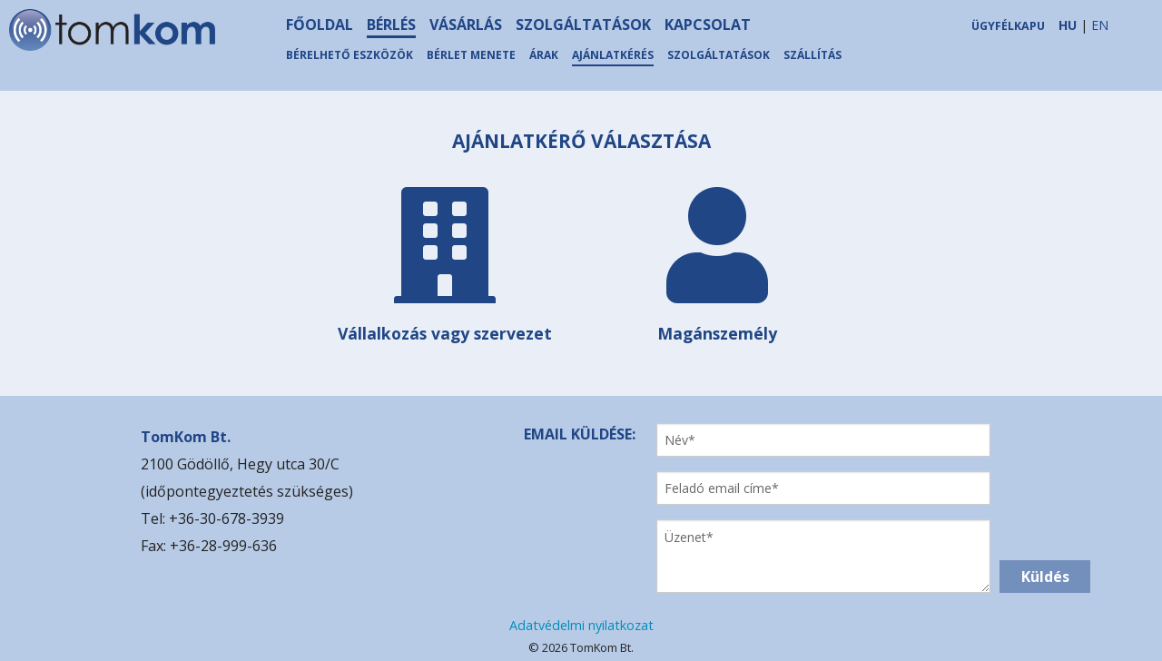

--- FILE ---
content_type: text/html
request_url: https://radioberlet.hu/berles/ajanlatkeres
body_size: 720
content:
<!doctype html>
<html lang="en">
<head>
  <!-- Google tag (gtag.js) -->
  <script async src="https://www.googletagmanager.com/gtag/js?id=G-CP5NB1BGBB"></script>
  <script>
    window.dataLayer = window.dataLayer || [];
    function gtag(){dataLayer.push(arguments);}
    gtag('js', new Date());

    gtag('config', 'G-CP5NB1BGBB');
  </script>
  <!-- End Google tag -->

  <meta charset="utf-8">
  <title>TomKom</title>
  <base href="/">

  <meta name="viewport" content="width=device-width, initial-scale=1">
  <meta name="google-site-verification" content="z_c6-hgWjs8hQwKT89I_HAZdeBHJB6TXMCVpGlF3zgk" />
  <link rel="icon" type="image/x-icon" href="favicon.ico">
  <link href="https://fonts.googleapis.com/css?family=Open+Sans:400,700" rel="stylesheet" type="text/css"/>
  <script src="assets/js/jquery.js"></script>
  <script src="assets/js/jquery-ui/jquery-ui.min.js"></script>
  <script src="assets/js/jquery-ui/datepicker-hu.js"></script>
  <script src="assets/js/jquery-ui/datepicker-en.js"></script>
  <script src="assets/js/slick.js"></script>
<link rel="stylesheet" href="styles.e506eef5de1482dd2459.css"></head>
<body>
  <app-root></app-root>
  <script src="assets/js/foundation.min.js"></script>
  <script src="assets/js/foundation/foundation.equalizer.js"></script>
  <script>
    Foundation.global.namespace = '';
  </script>
<script src="runtime-es2015.c5fa8325f89fc516600b.js" type="module"></script><script src="runtime-es5.c5fa8325f89fc516600b.js" nomodule defer></script><script src="polyfills-es5.5114b880f270070c353f.js" nomodule defer></script><script src="polyfills-es2015.59cb4e3c2a8f96930558.js" type="module"></script><script src="main-es2015.2b382027f5dd91510edb.js" type="module"></script><script src="main-es5.2b382027f5dd91510edb.js" nomodule defer></script></body>
</html>


--- FILE ---
content_type: application/javascript
request_url: https://radioberlet.hu/polyfills-es2015.59cb4e3c2a8f96930558.js
body_size: 18930
content:
(window.webpackJsonp=window.webpackJsonp||[]).push([[2],{"+lvF":function(e,t,n){e.exports=n("VTer")("native-function-to-string",Function.toString)},"+rLv":function(e,t,n){var o=n("dyZX").document;e.exports=o&&o.documentElement},"0/R4":function(e,t){e.exports=function(e){return"object"==typeof e?null!==e:"function"==typeof e}},"0YWM":function(e,t,n){var o=n("EemH"),r=n("OP3Y"),i=n("aagx"),s=n("XKFU"),a=n("0/R4"),c=n("y3w9");s(s.S,"Reflect",{get:function e(t,n){var s,l,u=arguments.length<3?t:arguments[2];return c(t)===u?t[n]:(s=o.f(t,n))?i(s,"value")?s.value:void 0!==s.get?s.get.call(u):void 0:a(l=r(t))?e(l,n,u):void 0}})},2:function(e,t,n){e.exports=n("hN/g")},"2OiF":function(e,t){e.exports=function(e){if("function"!=typeof e)throw TypeError(e+" is not a function!");return e}},"3xty":function(e,t,n){var o=n("XKFU"),r=n("2OiF"),i=n("y3w9"),s=(n("dyZX").Reflect||{}).apply,a=Function.apply;o(o.S+o.F*!n("eeVq")((function(){s((function(){}))})),"Reflect",{apply:function(e,t,n){var o=r(e),c=i(n);return s?s(o,t,c):a.call(o,t,c)}})},"4R4u":function(e,t){e.exports="constructor,hasOwnProperty,isPrototypeOf,propertyIsEnumerable,toLocaleString,toString,valueOf".split(",")},"694e":function(e,t,n){var o=n("EemH"),r=n("XKFU"),i=n("y3w9");r(r.S,"Reflect",{getOwnPropertyDescriptor:function(e,t){return o.f(i(e),t)}})},"8MEG":function(e,t,n){"use strict";var o=n("2OiF"),r=n("0/R4"),i=n("MfQN"),s=[].slice,a={},c=function(e,t,n){if(!(t in a)){for(var o=[],r=0;r<t;r++)o[r]="a["+r+"]";a[t]=Function("F,a","return new F("+o.join(",")+")")}return a[t](e,n)};e.exports=Function.bind||function(e){var t=o(this),n=s.call(arguments,1),a=function(){var o=n.concat(s.call(arguments));return this instanceof a?c(t,o.length,o):i(t,o,e)};return r(t.prototype)&&(a.prototype=t.prototype),a}},"9rMk":function(e,t,n){var o=n("XKFU");o(o.S,"Reflect",{has:function(e,t){return t in e}})},DVgA:function(e,t,n){var o=n("zhAb"),r=n("4R4u");e.exports=Object.keys||function(e){return o(e,r)}},EemH:function(e,t,n){var o=n("UqcF"),r=n("RjD/"),i=n("aCFj"),s=n("apmT"),a=n("aagx"),c=n("xpql"),l=Object.getOwnPropertyDescriptor;t.f=n("nh4g")?l:function(e,t){if(e=i(e),t=s(t,!0),c)try{return l(e,t)}catch(n){}if(a(e,t))return r(!o.f.call(e,t),e[t])}},FJW5:function(e,t,n){var o=n("hswa"),r=n("y3w9"),i=n("DVgA");e.exports=n("nh4g")?Object.defineProperties:function(e,t){r(e);for(var n,s=i(t),a=s.length,c=0;a>c;)o.f(e,n=s[c++],t[n]);return e}},I5cv:function(e,t,n){var o=n("XKFU"),r=n("Kuth"),i=n("2OiF"),s=n("y3w9"),a=n("0/R4"),c=n("eeVq"),l=n("8MEG"),u=(n("dyZX").Reflect||{}).construct,f=c((function(){function e(){}return!(u((function(){}),[],e)instanceof e)})),p=!c((function(){u((function(){}))}));o(o.S+o.F*(f||p),"Reflect",{construct:function(e,t){i(e),s(t);var n=arguments.length<3?e:i(arguments[2]);if(p&&!f)return u(e,t,n);if(e==n){switch(t.length){case 0:return new e;case 1:return new e(t[0]);case 2:return new e(t[0],t[1]);case 3:return new e(t[0],t[1],t[2]);case 4:return new e(t[0],t[1],t[2],t[3])}var o=[null];return o.push.apply(o,t),new(l.apply(e,o))}var c=n.prototype,h=r(a(c)?c:Object.prototype),d=Function.apply.call(e,h,t);return a(d)?d:h}})},IlFx:function(e,t,n){var o=n("XKFU"),r=n("y3w9"),i=Object.isExtensible;o(o.S,"Reflect",{isExtensible:function(e){return r(e),!i||i(e)}})},Iw71:function(e,t,n){var o=n("0/R4"),r=n("dyZX").document,i=o(r)&&o(r.createElement);e.exports=function(e){return i?r.createElement(e):{}}},JiEa:function(e,t){t.f=Object.getOwnPropertySymbols},K0xU:function(e,t,n){var o=n("VTer")("wks"),r=n("ylqs"),i=n("dyZX").Symbol,s="function"==typeof i;(e.exports=function(e){return o[e]||(o[e]=s&&i[e]||(s?i:r)("Symbol."+e))}).store=o},KroJ:function(e,t,n){var o=n("dyZX"),r=n("Mukb"),i=n("aagx"),s=n("ylqs")("src"),a=n("+lvF"),c=(""+a).split("toString");n("g3g5").inspectSource=function(e){return a.call(e)},(e.exports=function(e,t,n,a){var l="function"==typeof n;l&&(i(n,"name")||r(n,"name",t)),e[t]!==n&&(l&&(i(n,s)||r(n,s,e[t]?""+e[t]:c.join(String(t)))),e===o?e[t]=n:a?e[t]?e[t]=n:r(e,t,n):(delete e[t],r(e,t,n)))})(Function.prototype,"toString",(function(){return"function"==typeof this&&this[s]||a.call(this)}))},Kuth:function(e,t,n){var o=n("y3w9"),r=n("FJW5"),i=n("4R4u"),s=n("YTvA")("IE_PROTO"),a=function(){},c=function(){var e,t=n("Iw71")("iframe"),o=i.length;for(t.style.display="none",n("+rLv").appendChild(t),t.src="javascript:",(e=t.contentWindow.document).open(),e.write("<script>document.F=Object<\/script>"),e.close(),c=e.F;o--;)delete c.prototype[i[o]];return c()};e.exports=Object.create||function(e,t){var n;return null!==e?(a.prototype=o(e),n=new a,a.prototype=null,n[s]=e):n=c(),void 0===t?n:r(n,t)}},LQAc:function(e,t){e.exports=!1},LTTk:function(e,t,n){var o=n("XKFU"),r=n("OP3Y"),i=n("y3w9");o(o.S,"Reflect",{getPrototypeOf:function(e){return r(i(e))}})},LZWt:function(e,t){var n={}.toString;e.exports=function(e){return n.call(e).slice(8,-1)}},MfQN:function(e,t){e.exports=function(e,t,n){var o=void 0===n;switch(t.length){case 0:return o?e():e.call(n);case 1:return o?e(t[0]):e.call(n,t[0]);case 2:return o?e(t[0],t[1]):e.call(n,t[0],t[1]);case 3:return o?e(t[0],t[1],t[2]):e.call(n,t[0],t[1],t[2]);case 4:return o?e(t[0],t[1],t[2],t[3]):e.call(n,t[0],t[1],t[2],t[3])}return e.apply(n,t)}},Mukb:function(e,t,n){var o=n("hswa"),r=n("RjD/");e.exports=n("nh4g")?function(e,t,n){return o.f(e,t,r(1,n))}:function(e,t,n){return e[t]=n,e}},OP3Y:function(e,t,n){var o=n("aagx"),r=n("S/j/"),i=n("YTvA")("IE_PROTO"),s=Object.prototype;e.exports=Object.getPrototypeOf||function(e){return e=r(e),o(e,i)?e[i]:"function"==typeof e.constructor&&e instanceof e.constructor?e.constructor.prototype:e instanceof Object?s:null}},QaDb:function(e,t,n){"use strict";var o=n("Kuth"),r=n("RjD/"),i=n("fyDq"),s={};n("Mukb")(s,n("K0xU")("iterator"),(function(){return this})),e.exports=function(e,t,n){e.prototype=o(s,{next:r(1,n)}),i(e,t+" Iterator")}},RYi7:function(e,t){var n=Math.ceil,o=Math.floor;e.exports=function(e){return isNaN(e=+e)?0:(e>0?o:n)(e)}},"RjD/":function(e,t){e.exports=function(e,t){return{enumerable:!(1&e),configurable:!(2&e),writable:!(4&e),value:t}}},"S/j/":function(e,t,n){var o=n("vhPU");e.exports=function(e){return Object(o(e))}},UqcF:function(e,t){t.f={}.propertyIsEnumerable},VTer:function(e,t,n){var o=n("g3g5"),r=n("dyZX"),i=r["__core-js_shared__"]||(r["__core-js_shared__"]={});(e.exports=function(e,t){return i[e]||(i[e]=void 0!==t?t:{})})("versions",[]).push({version:o.version,mode:n("LQAc")?"pure":"global",copyright:"\xa9 2019 Denis Pushkarev (zloirock.ru)"})},VbrY:function(e,t,n){n("3xty"),n("I5cv"),n("iMoV"),n("uhZd"),n("f/aN"),n("0YWM"),n("694e"),n("LTTk"),n("9rMk"),n("IlFx"),n("xpiv"),n("oZ/O"),n("klPD"),n("knU9"),e.exports=n("g3g5").Reflect},XKFU:function(e,t,n){var o=n("dyZX"),r=n("g3g5"),i=n("Mukb"),s=n("KroJ"),a=n("m0Pp"),c=function(e,t,n){var l,u,f,p,h=e&c.F,d=e&c.G,g=e&c.P,y=e&c.B,_=d?o:e&c.S?o[t]||(o[t]={}):(o[t]||{}).prototype,v=d?r:r[t]||(r[t]={}),m=v.prototype||(v.prototype={});for(l in d&&(n=t),n)f=((u=!h&&_&&void 0!==_[l])?_:n)[l],p=y&&u?a(f,o):g&&"function"==typeof f?a(Function.call,f):f,_&&s(_,l,f,e&c.U),v[l]!=f&&i(v,l,p),g&&m[l]!=f&&(m[l]=f)};o.core=r,c.F=1,c.G=2,c.S=4,c.P=8,c.B=16,c.W=32,c.U=64,c.R=128,e.exports=c},YTvA:function(e,t,n){var o=n("VTer")("keys"),r=n("ylqs");e.exports=function(e){return o[e]||(o[e]=r(e))}},Ymqv:function(e,t,n){var o=n("LZWt");e.exports=Object("z").propertyIsEnumerable(0)?Object:function(e){return"String"==o(e)?e.split(""):Object(e)}},aCFj:function(e,t,n){var o=n("Ymqv"),r=n("vhPU");e.exports=function(e){return o(r(e))}},aagx:function(e,t){var n={}.hasOwnProperty;e.exports=function(e,t){return n.call(e,t)}},apmT:function(e,t,n){var o=n("0/R4");e.exports=function(e,t){if(!o(e))return e;var n,r;if(t&&"function"==typeof(n=e.toString)&&!o(r=n.call(e)))return r;if("function"==typeof(n=e.valueOf)&&!o(r=n.call(e)))return r;if(!t&&"function"==typeof(n=e.toString)&&!o(r=n.call(e)))return r;throw TypeError("Can't convert object to primitive value")}},"d/Gc":function(e,t,n){var o=n("RYi7"),r=Math.max,i=Math.min;e.exports=function(e,t){return(e=o(e))<0?r(e+t,0):i(e,t)}},dyZX:function(e,t){var n=e.exports="undefined"!=typeof window&&window.Math==Math?window:"undefined"!=typeof self&&self.Math==Math?self:Function("return this")();"number"==typeof __g&&(__g=n)},eeVq:function(e,t){e.exports=function(e){try{return!!e()}catch(t){return!0}}},"f/aN":function(e,t,n){"use strict";var o=n("XKFU"),r=n("y3w9"),i=function(e){this._t=r(e),this._i=0;var t,n=this._k=[];for(t in e)n.push(t)};n("QaDb")(i,"Object",(function(){var e,t=this._k;do{if(this._i>=t.length)return{value:void 0,done:!0}}while(!((e=t[this._i++])in this._t));return{value:e,done:!1}})),o(o.S,"Reflect",{enumerate:function(e){return new i(e)}})},fyDq:function(e,t,n){var o=n("hswa").f,r=n("aagx"),i=n("K0xU")("toStringTag");e.exports=function(e,t,n){e&&!r(e=n?e:e.prototype,i)&&o(e,i,{configurable:!0,value:t})}},g3g5:function(e,t){var n=e.exports={version:"2.6.11"};"number"==typeof __e&&(__e=n)},"hN/g":function(e,t,n){"use strict";n.r(t),n("VbrY"),n("pDpN")},hswa:function(e,t,n){var o=n("y3w9"),r=n("xpql"),i=n("apmT"),s=Object.defineProperty;t.f=n("nh4g")?Object.defineProperty:function(e,t,n){if(o(e),t=i(t,!0),o(n),r)try{return s(e,t,n)}catch(a){}if("get"in n||"set"in n)throw TypeError("Accessors not supported!");return"value"in n&&(e[t]=n.value),e}},i5dc:function(e,t,n){var o=n("0/R4"),r=n("y3w9"),i=function(e,t){if(r(e),!o(t)&&null!==t)throw TypeError(t+": can't set as prototype!")};e.exports={set:Object.setPrototypeOf||("__proto__"in{}?function(e,t,o){try{(o=n("m0Pp")(Function.call,n("EemH").f(Object.prototype,"__proto__").set,2))(e,[]),t=!(e instanceof Array)}catch(r){t=!0}return function(e,n){return i(e,n),t?e.__proto__=n:o(e,n),e}}({},!1):void 0),check:i}},iMoV:function(e,t,n){var o=n("hswa"),r=n("XKFU"),i=n("y3w9"),s=n("apmT");r(r.S+r.F*n("eeVq")((function(){Reflect.defineProperty(o.f({},1,{value:1}),1,{value:2})})),"Reflect",{defineProperty:function(e,t,n){i(e),t=s(t,!0),i(n);try{return o.f(e,t,n),!0}catch(r){return!1}}})},kJMx:function(e,t,n){var o=n("zhAb"),r=n("4R4u").concat("length","prototype");t.f=Object.getOwnPropertyNames||function(e){return o(e,r)}},klPD:function(e,t,n){var o=n("hswa"),r=n("EemH"),i=n("OP3Y"),s=n("aagx"),a=n("XKFU"),c=n("RjD/"),l=n("y3w9"),u=n("0/R4");a(a.S,"Reflect",{set:function e(t,n,a){var f,p,h=arguments.length<4?t:arguments[3],d=r.f(l(t),n);if(!d){if(u(p=i(t)))return e(p,n,a,h);d=c(0)}if(s(d,"value")){if(!1===d.writable||!u(h))return!1;if(f=r.f(h,n)){if(f.get||f.set||!1===f.writable)return!1;f.value=a,o.f(h,n,f)}else o.f(h,n,c(0,a));return!0}return void 0!==d.set&&(d.set.call(h,a),!0)}})},knU9:function(e,t,n){var o=n("XKFU"),r=n("i5dc");r&&o(o.S,"Reflect",{setPrototypeOf:function(e,t){r.check(e,t);try{return r.set(e,t),!0}catch(n){return!1}}})},m0Pp:function(e,t,n){var o=n("2OiF");e.exports=function(e,t,n){if(o(e),void 0===t)return e;switch(n){case 1:return function(n){return e.call(t,n)};case 2:return function(n,o){return e.call(t,n,o)};case 3:return function(n,o,r){return e.call(t,n,o,r)}}return function(){return e.apply(t,arguments)}}},mQtv:function(e,t,n){var o=n("kJMx"),r=n("JiEa"),i=n("y3w9"),s=n("dyZX").Reflect;e.exports=s&&s.ownKeys||function(e){var t=o.f(i(e)),n=r.f;return n?t.concat(n(e)):t}},ne8i:function(e,t,n){var o=n("RYi7"),r=Math.min;e.exports=function(e){return e>0?r(o(e),9007199254740991):0}},nh4g:function(e,t,n){e.exports=!n("eeVq")((function(){return 7!=Object.defineProperty({},"a",{get:function(){return 7}}).a}))},"oZ/O":function(e,t,n){var o=n("XKFU"),r=n("y3w9"),i=Object.preventExtensions;o(o.S,"Reflect",{preventExtensions:function(e){r(e);try{return i&&i(e),!0}catch(t){return!1}}})},pDpN:function(e,t){!function(e){const t=e.performance;function n(e){t&&t.mark&&t.mark(e)}function o(e,n){t&&t.measure&&t.measure(e,n)}n("Zone");const r=!0===e.__zone_symbol__forceDuplicateZoneCheck;if(e.Zone){if(r||"function"!=typeof e.Zone.__symbol__)throw new Error("Zone already loaded.");return e.Zone}class i{constructor(e,t){this._parent=e,this._name=t?t.name||"unnamed":"<root>",this._properties=t&&t.properties||{},this._zoneDelegate=new a(this,this._parent&&this._parent._zoneDelegate,t)}static assertZonePatched(){if(e.Promise!==P.ZoneAwarePromise)throw new Error("Zone.js has detected that ZoneAwarePromise `(window|global).Promise` has been overwritten.\nMost likely cause is that a Promise polyfill has been loaded after Zone.js (Polyfilling Promise api is not necessary when zone.js is loaded. If you must load one, do so before loading zone.js.)")}static get root(){let e=i.current;for(;e.parent;)e=e.parent;return e}static get current(){return D.zone}static get currentTask(){return j}static __load_patch(t,s){if(P.hasOwnProperty(t)){if(r)throw Error("Already loaded patch: "+t)}else if(!e["__Zone_disable_"+t]){const r="Zone:"+t;n(r),P[t]=s(e,i,Z),o(r,r)}}get parent(){return this._parent}get name(){return this._name}get(e){const t=this.getZoneWith(e);if(t)return t._properties[e]}getZoneWith(e){let t=this;for(;t;){if(t._properties.hasOwnProperty(e))return t;t=t._parent}return null}fork(e){if(!e)throw new Error("ZoneSpec required!");return this._zoneDelegate.fork(this,e)}wrap(e,t){if("function"!=typeof e)throw new Error("Expecting function got: "+e);const n=this._zoneDelegate.intercept(this,e,t),o=this;return function(){return o.runGuarded(n,this,arguments,t)}}run(e,t,n,o){D={parent:D,zone:this};try{return this._zoneDelegate.invoke(this,e,t,n,o)}finally{D=D.parent}}runGuarded(e,t=null,n,o){D={parent:D,zone:this};try{try{return this._zoneDelegate.invoke(this,e,t,n,o)}catch(r){if(this._zoneDelegate.handleError(this,r))throw r}}finally{D=D.parent}}runTask(e,t,n){if(e.zone!=this)throw new Error("A task can only be run in the zone of creation! (Creation: "+(e.zone||_).name+"; Execution: "+this.name+")");if(e.state===v&&(e.type===S||e.type===O))return;const o=e.state!=b;o&&e._transitionTo(b,k),e.runCount++;const r=j;j=e,D={parent:D,zone:this};try{e.type==O&&e.data&&!e.data.isPeriodic&&(e.cancelFn=void 0);try{return this._zoneDelegate.invokeTask(this,e,t,n)}catch(i){if(this._zoneDelegate.handleError(this,i))throw i}}finally{e.state!==v&&e.state!==w&&(e.type==S||e.data&&e.data.isPeriodic?o&&e._transitionTo(k,b):(e.runCount=0,this._updateTaskCount(e,-1),o&&e._transitionTo(v,b,v))),D=D.parent,j=r}}scheduleTask(e){if(e.zone&&e.zone!==this){let t=this;for(;t;){if(t===e.zone)throw Error(`can not reschedule task to ${this.name} which is descendants of the original zone ${e.zone.name}`);t=t.parent}}e._transitionTo(m,v);const t=[];e._zoneDelegates=t,e._zone=this;try{e=this._zoneDelegate.scheduleTask(this,e)}catch(n){throw e._transitionTo(w,m,v),this._zoneDelegate.handleError(this,n),n}return e._zoneDelegates===t&&this._updateTaskCount(e,1),e.state==m&&e._transitionTo(k,m),e}scheduleMicroTask(e,t,n,o){return this.scheduleTask(new c(E,e,t,n,o,void 0))}scheduleMacroTask(e,t,n,o,r){return this.scheduleTask(new c(O,e,t,n,o,r))}scheduleEventTask(e,t,n,o,r){return this.scheduleTask(new c(S,e,t,n,o,r))}cancelTask(e){if(e.zone!=this)throw new Error("A task can only be cancelled in the zone of creation! (Creation: "+(e.zone||_).name+"; Execution: "+this.name+")");e._transitionTo(T,k,b);try{this._zoneDelegate.cancelTask(this,e)}catch(t){throw e._transitionTo(w,T),this._zoneDelegate.handleError(this,t),t}return this._updateTaskCount(e,-1),e._transitionTo(v,T),e.runCount=0,e}_updateTaskCount(e,t){const n=e._zoneDelegates;-1==t&&(e._zoneDelegates=null);for(let o=0;o<n.length;o++)n[o]._updateTaskCount(e.type,t)}}i.__symbol__=R;const s={name:"",onHasTask:(e,t,n,o)=>e.hasTask(n,o),onScheduleTask:(e,t,n,o)=>e.scheduleTask(n,o),onInvokeTask:(e,t,n,o,r,i)=>e.invokeTask(n,o,r,i),onCancelTask:(e,t,n,o)=>e.cancelTask(n,o)};class a{constructor(e,t,n){this._taskCounts={microTask:0,macroTask:0,eventTask:0},this.zone=e,this._parentDelegate=t,this._forkZS=n&&(n&&n.onFork?n:t._forkZS),this._forkDlgt=n&&(n.onFork?t:t._forkDlgt),this._forkCurrZone=n&&(n.onFork?this.zone:t.zone),this._interceptZS=n&&(n.onIntercept?n:t._interceptZS),this._interceptDlgt=n&&(n.onIntercept?t:t._interceptDlgt),this._interceptCurrZone=n&&(n.onIntercept?this.zone:t.zone),this._invokeZS=n&&(n.onInvoke?n:t._invokeZS),this._invokeDlgt=n&&(n.onInvoke?t:t._invokeDlgt),this._invokeCurrZone=n&&(n.onInvoke?this.zone:t.zone),this._handleErrorZS=n&&(n.onHandleError?n:t._handleErrorZS),this._handleErrorDlgt=n&&(n.onHandleError?t:t._handleErrorDlgt),this._handleErrorCurrZone=n&&(n.onHandleError?this.zone:t.zone),this._scheduleTaskZS=n&&(n.onScheduleTask?n:t._scheduleTaskZS),this._scheduleTaskDlgt=n&&(n.onScheduleTask?t:t._scheduleTaskDlgt),this._scheduleTaskCurrZone=n&&(n.onScheduleTask?this.zone:t.zone),this._invokeTaskZS=n&&(n.onInvokeTask?n:t._invokeTaskZS),this._invokeTaskDlgt=n&&(n.onInvokeTask?t:t._invokeTaskDlgt),this._invokeTaskCurrZone=n&&(n.onInvokeTask?this.zone:t.zone),this._cancelTaskZS=n&&(n.onCancelTask?n:t._cancelTaskZS),this._cancelTaskDlgt=n&&(n.onCancelTask?t:t._cancelTaskDlgt),this._cancelTaskCurrZone=n&&(n.onCancelTask?this.zone:t.zone),this._hasTaskZS=null,this._hasTaskDlgt=null,this._hasTaskDlgtOwner=null,this._hasTaskCurrZone=null;const o=n&&n.onHasTask;(o||t&&t._hasTaskZS)&&(this._hasTaskZS=o?n:s,this._hasTaskDlgt=t,this._hasTaskDlgtOwner=this,this._hasTaskCurrZone=e,n.onScheduleTask||(this._scheduleTaskZS=s,this._scheduleTaskDlgt=t,this._scheduleTaskCurrZone=this.zone),n.onInvokeTask||(this._invokeTaskZS=s,this._invokeTaskDlgt=t,this._invokeTaskCurrZone=this.zone),n.onCancelTask||(this._cancelTaskZS=s,this._cancelTaskDlgt=t,this._cancelTaskCurrZone=this.zone))}fork(e,t){return this._forkZS?this._forkZS.onFork(this._forkDlgt,this.zone,e,t):new i(e,t)}intercept(e,t,n){return this._interceptZS?this._interceptZS.onIntercept(this._interceptDlgt,this._interceptCurrZone,e,t,n):t}invoke(e,t,n,o,r){return this._invokeZS?this._invokeZS.onInvoke(this._invokeDlgt,this._invokeCurrZone,e,t,n,o,r):t.apply(n,o)}handleError(e,t){return!this._handleErrorZS||this._handleErrorZS.onHandleError(this._handleErrorDlgt,this._handleErrorCurrZone,e,t)}scheduleTask(e,t){let n=t;if(this._scheduleTaskZS)this._hasTaskZS&&n._zoneDelegates.push(this._hasTaskDlgtOwner),n=this._scheduleTaskZS.onScheduleTask(this._scheduleTaskDlgt,this._scheduleTaskCurrZone,e,t),n||(n=t);else if(t.scheduleFn)t.scheduleFn(t);else{if(t.type!=E)throw new Error("Task is missing scheduleFn.");g(t)}return n}invokeTask(e,t,n,o){return this._invokeTaskZS?this._invokeTaskZS.onInvokeTask(this._invokeTaskDlgt,this._invokeTaskCurrZone,e,t,n,o):t.callback.apply(n,o)}cancelTask(e,t){let n;if(this._cancelTaskZS)n=this._cancelTaskZS.onCancelTask(this._cancelTaskDlgt,this._cancelTaskCurrZone,e,t);else{if(!t.cancelFn)throw Error("Task is not cancelable");n=t.cancelFn(t)}return n}hasTask(e,t){try{this._hasTaskZS&&this._hasTaskZS.onHasTask(this._hasTaskDlgt,this._hasTaskCurrZone,e,t)}catch(n){this.handleError(e,n)}}_updateTaskCount(e,t){const n=this._taskCounts,o=n[e],r=n[e]=o+t;if(r<0)throw new Error("More tasks executed then were scheduled.");0!=o&&0!=r||this.hasTask(this.zone,{microTask:n.microTask>0,macroTask:n.macroTask>0,eventTask:n.eventTask>0,change:e})}}class c{constructor(t,n,o,r,i,s){this._zone=null,this.runCount=0,this._zoneDelegates=null,this._state="notScheduled",this.type=t,this.source=n,this.data=r,this.scheduleFn=i,this.cancelFn=s,this.callback=o;const a=this;this.invoke=t===S&&r&&r.useG?c.invokeTask:function(){return c.invokeTask.call(e,a,this,arguments)}}static invokeTask(e,t,n){e||(e=this),x++;try{return e.runCount++,e.zone.runTask(e,t,n)}finally{1==x&&y(),x--}}get zone(){return this._zone}get state(){return this._state}cancelScheduleRequest(){this._transitionTo(v,m)}_transitionTo(e,t,n){if(this._state!==t&&this._state!==n)throw new Error(`${this.type} '${this.source}': can not transition to '${e}', expecting state '${t}'${n?" or '"+n+"'":""}, was '${this._state}'.`);this._state=e,e==v&&(this._zoneDelegates=null)}toString(){return this.data&&void 0!==this.data.handleId?this.data.handleId.toString():Object.prototype.toString.call(this)}toJSON(){return{type:this.type,state:this.state,source:this.source,zone:this.zone.name,runCount:this.runCount}}}const l=R("setTimeout"),u=R("Promise"),f=R("then");let p,h=[],d=!1;function g(t){if(0===x&&0===h.length)if(p||e[u]&&(p=e[u].resolve(0)),p){let e=p[f];e||(e=p.then),e.call(p,y)}else e[l](y,0);t&&h.push(t)}function y(){if(!d){for(d=!0;h.length;){const t=h;h=[];for(let n=0;n<t.length;n++){const o=t[n];try{o.zone.runTask(o,null,null)}catch(e){Z.onUnhandledError(e)}}}Z.microtaskDrainDone(),d=!1}}const _={name:"NO ZONE"},v="notScheduled",m="scheduling",k="scheduled",b="running",T="canceling",w="unknown",E="microTask",O="macroTask",S="eventTask",P={},Z={symbol:R,currentZoneFrame:()=>D,onUnhandledError:z,microtaskDrainDone:z,scheduleMicroTask:g,showUncaughtError:()=>!i[R("ignoreConsoleErrorUncaughtError")],patchEventTarget:()=>[],patchOnProperties:z,patchMethod:()=>z,bindArguments:()=>[],patchThen:()=>z,patchMacroTask:()=>z,setNativePromise:e=>{e&&"function"==typeof e.resolve&&(p=e.resolve(0))},patchEventPrototype:()=>z,isIEOrEdge:()=>!1,getGlobalObjects:()=>{},ObjectDefineProperty:()=>z,ObjectGetOwnPropertyDescriptor:()=>{},ObjectCreate:()=>{},ArraySlice:()=>[],patchClass:()=>z,wrapWithCurrentZone:()=>z,filterProperties:()=>[],attachOriginToPatched:()=>z,_redefineProperty:()=>z,patchCallbacks:()=>z};let D={parent:null,zone:new i(null,null)},j=null,x=0;function z(){}function R(e){return"__zone_symbol__"+e}o("Zone","Zone"),e.Zone=i}("undefined"!=typeof window&&window||"undefined"!=typeof self&&self||global),Zone.__load_patch("ZoneAwarePromise",(e,t,n)=>{const o=Object.getOwnPropertyDescriptor,r=Object.defineProperty,i=n.symbol,s=[],a=i("Promise"),c=i("then");n.onUnhandledError=e=>{if(n.showUncaughtError()){const t=e&&e.rejection;t?console.error("Unhandled Promise rejection:",t instanceof Error?t.message:t,"; Zone:",e.zone.name,"; Task:",e.task&&e.task.source,"; Value:",t,t instanceof Error?t.stack:void 0):console.error(e)}},n.microtaskDrainDone=()=>{for(;s.length;)for(;s.length;){const t=s.shift();try{t.zone.runGuarded(()=>{throw t})}catch(e){u(e)}}};const l=i("unhandledPromiseRejectionHandler");function u(e){n.onUnhandledError(e);try{const n=t[l];n&&"function"==typeof n&&n.call(this,e)}catch(o){}}function f(e){return e&&e.then}function p(e){return e}function h(e){return O.reject(e)}const d=i("state"),g=i("value"),y=i("finally"),_=i("parentPromiseValue"),v=i("parentPromiseState");function m(e,t){return n=>{try{b(e,t,n)}catch(o){b(e,!1,o)}}}const k=i("currentTaskTrace");function b(e,o,i){const a=function(){let e=!1;return function(t){return function(){e||(e=!0,t.apply(null,arguments))}}}();if(e===i)throw new TypeError("Promise resolved with itself");if(null===e[d]){let u=null;try{"object"!=typeof i&&"function"!=typeof i||(u=i&&i.then)}catch(l){return a(()=>{b(e,!1,l)})(),e}if(!1!==o&&i instanceof O&&i.hasOwnProperty(d)&&i.hasOwnProperty(g)&&null!==i[d])w(i),b(e,i[d],i[g]);else if(!1!==o&&"function"==typeof u)try{u.call(i,a(m(e,o)),a(m(e,!1)))}catch(l){a(()=>{b(e,!1,l)})()}else{e[d]=o;const a=e[g];if(e[g]=i,e[y]===y&&!0===o&&(e[d]=e[v],e[g]=e[_]),!1===o&&i instanceof Error){const e=t.currentTask&&t.currentTask.data&&t.currentTask.data.__creationTrace__;e&&r(i,k,{configurable:!0,enumerable:!1,writable:!0,value:e})}for(let t=0;t<a.length;)E(e,a[t++],a[t++],a[t++],a[t++]);if(0==a.length&&0==o){e[d]=0;try{throw new Error("Uncaught (in promise): "+((c=i)&&c.toString===Object.prototype.toString?(c.constructor&&c.constructor.name||"")+": "+JSON.stringify(c):c?c.toString():Object.prototype.toString.call(c))+(i&&i.stack?"\n"+i.stack:""))}catch(l){const o=l;o.rejection=i,o.promise=e,o.zone=t.current,o.task=t.currentTask,s.push(o),n.scheduleMicroTask()}}}}var c;return e}const T=i("rejectionHandledHandler");function w(e){if(0===e[d]){try{const n=t[T];n&&"function"==typeof n&&n.call(this,{rejection:e[g],promise:e})}catch(n){}e[d]=!1;for(let t=0;t<s.length;t++)e===s[t].promise&&s.splice(t,1)}}function E(e,t,n,o,r){w(e);const i=e[d],s=i?"function"==typeof o?o:p:"function"==typeof r?r:h;t.scheduleMicroTask("Promise.then",()=>{try{const o=e[g],r=n&&y===n[y];r&&(n[_]=o,n[v]=i);const a=t.run(s,void 0,r&&s!==h&&s!==p?[]:[o]);b(n,!0,a)}catch(o){b(n,!1,o)}},n)}class O{constructor(e){const t=this;if(!(t instanceof O))throw new Error("Must be an instanceof Promise.");t[d]=null,t[g]=[];try{e&&e(m(t,!0),m(t,!1))}catch(n){b(t,!1,n)}}static toString(){return"function ZoneAwarePromise() { [native code] }"}static resolve(e){return b(new this(null),!0,e)}static reject(e){return b(new this(null),!1,e)}static race(e){let t,n,o=new this((e,o)=>{t=e,n=o});function r(e){t(e)}function i(e){n(e)}for(let s of e)f(s)||(s=this.resolve(s)),s.then(r,i);return o}static all(e){let t,n,o=new this((e,o)=>{t=e,n=o}),r=2,i=0;const s=[];for(let a of e){f(a)||(a=this.resolve(a));const e=i;a.then(n=>{s[e]=n,r--,0===r&&t(s)},n),r++,i++}return r-=2,0===r&&t(s),o}get[Symbol.toStringTag](){return"Promise"}then(e,n){const o=new this.constructor(null),r=t.current;return null==this[d]?this[g].push(r,o,e,n):E(this,r,o,e,n),o}catch(e){return this.then(null,e)}finally(e){const n=new this.constructor(null);n[y]=y;const o=t.current;return null==this[d]?this[g].push(o,n,e,e):E(this,o,n,e,e),n}}O.resolve=O.resolve,O.reject=O.reject,O.race=O.race,O.all=O.all;const S=e[a]=e.Promise,P=t.__symbol__("ZoneAwarePromise");let Z=o(e,"Promise");Z&&!Z.configurable||(Z&&delete Z.writable,Z&&delete Z.value,Z||(Z={configurable:!0,enumerable:!0}),Z.get=function(){return e[P]?e[P]:e[a]},Z.set=function(t){t===O?e[P]=t:(e[a]=t,t.prototype[c]||j(t),n.setNativePromise(t))},r(e,"Promise",Z)),e.Promise=O;const D=i("thenPatched");function j(e){const t=e.prototype,n=o(t,"then");if(n&&(!1===n.writable||!n.configurable))return;const r=t.then;t[c]=r,e.prototype.then=function(e,t){return new O((e,t)=>{r.call(this,e,t)}).then(e,t)},e[D]=!0}if(n.patchThen=j,S){j(S);const t=e.fetch;"function"==typeof t&&(e[n.symbol("fetch")]=t,e.fetch=(x=t,function(){let e=x.apply(this,arguments);if(e instanceof O)return e;let t=e.constructor;return t[D]||j(t),e}))}var x;return Promise[t.__symbol__("uncaughtPromiseErrors")]=s,O});const n=Object.getOwnPropertyDescriptor,o=Object.defineProperty,r=Object.getPrototypeOf,i=Object.create,s=Array.prototype.slice,a=Zone.__symbol__("addEventListener"),c=Zone.__symbol__("removeEventListener");function l(e,t){return Zone.current.wrap(e,t)}function u(e,t,n,o,r){return Zone.current.scheduleMacroTask(e,t,n,o,r)}const f=Zone.__symbol__,p="undefined"!=typeof window,h=p?window:void 0,d=p&&h||"object"==typeof self&&self||global,g=[null];function y(e,t){for(let n=e.length-1;n>=0;n--)"function"==typeof e[n]&&(e[n]=l(e[n],t+"_"+n));return e}function _(e){return!e||!1!==e.writable&&!("function"==typeof e.get&&void 0===e.set)}const v="undefined"!=typeof WorkerGlobalScope&&self instanceof WorkerGlobalScope,m=!("nw"in d)&&void 0!==d.process&&"[object process]"==={}.toString.call(d.process),k=!m&&!v&&!(!p||!h.HTMLElement),b=void 0!==d.process&&"[object process]"==={}.toString.call(d.process)&&!v&&!(!p||!h.HTMLElement),T={},w=function(e){if(!(e=e||d.event))return;let t=T[e.type];t||(t=T[e.type]=f("ON_PROPERTY"+e.type));const n=this||e.target||d,o=n[t];let r;if(k&&n===h&&"error"===e.type){const t=e;r=o&&o.call(this,t.message,t.filename,t.lineno,t.colno,t.error),!0===r&&e.preventDefault()}else r=o&&o.apply(this,arguments),null==r||r||e.preventDefault();return r};function E(e,t,r){let i=n(e,t);if(!i&&r&&n(r,t)&&(i={enumerable:!0,configurable:!0}),!i||!i.configurable)return;const s=f("on"+t+"patched");if(e.hasOwnProperty(s)&&e[s])return;delete i.writable,delete i.value;const a=i.get,c=i.set,l=t.substr(2);let u=T[l];u||(u=T[l]=f("ON_PROPERTY"+l)),i.set=function(t){let n=this;n||e!==d||(n=d),n&&(n[u]&&n.removeEventListener(l,w),c&&c.apply(n,g),"function"==typeof t?(n[u]=t,n.addEventListener(l,w,!1)):n[u]=null)},i.get=function(){let n=this;if(n||e!==d||(n=d),!n)return null;const o=n[u];if(o)return o;if(a){let e=a&&a.call(this);if(e)return i.set.call(this,e),"function"==typeof n.removeAttribute&&n.removeAttribute(t),e}return null},o(e,t,i),e[s]=!0}function O(e,t,n){if(t)for(let o=0;o<t.length;o++)E(e,"on"+t[o],n);else{const t=[];for(const n in e)"on"==n.substr(0,2)&&t.push(n);for(let o=0;o<t.length;o++)E(e,t[o],n)}}const S=f("originalInstance");function P(e){const t=d[e];if(!t)return;d[f(e)]=t,d[e]=function(){const n=y(arguments,e);switch(n.length){case 0:this[S]=new t;break;case 1:this[S]=new t(n[0]);break;case 2:this[S]=new t(n[0],n[1]);break;case 3:this[S]=new t(n[0],n[1],n[2]);break;case 4:this[S]=new t(n[0],n[1],n[2],n[3]);break;default:throw new Error("Arg list too long.")}},j(d[e],t);const n=new t((function(){}));let r;for(r in n)"XMLHttpRequest"===e&&"responseBlob"===r||function(t){"function"==typeof n[t]?d[e].prototype[t]=function(){return this[S][t].apply(this[S],arguments)}:o(d[e].prototype,t,{set:function(n){"function"==typeof n?(this[S][t]=l(n,e+"."+t),j(this[S][t],n)):this[S][t]=n},get:function(){return this[S][t]}})}(r);for(r in t)"prototype"!==r&&t.hasOwnProperty(r)&&(d[e][r]=t[r])}function Z(e,t,o){let i=e;for(;i&&!i.hasOwnProperty(t);)i=r(i);!i&&e[t]&&(i=e);const s=f(t);let a=null;if(i&&!(a=i[s])&&(a=i[s]=i[t],_(i&&n(i,t)))){const e=o(a,s,t);i[t]=function(){return e(this,arguments)},j(i[t],a)}return a}function D(e,t,n){let o=null;function r(e){const t=e.data;return t.args[t.cbIdx]=function(){e.invoke.apply(this,arguments)},o.apply(t.target,t.args),e}o=Z(e,t,e=>function(t,o){const i=n(t,o);return i.cbIdx>=0&&"function"==typeof o[i.cbIdx]?u(i.name,o[i.cbIdx],i,r):e.apply(t,o)})}function j(e,t){e[f("OriginalDelegate")]=t}let x=!1,z=!1;function R(){try{const e=h.navigator.userAgent;if(-1!==e.indexOf("MSIE ")||-1!==e.indexOf("Trident/"))return!0}catch(e){}return!1}function F(){if(x)return z;x=!0;try{const e=h.navigator.userAgent;-1===e.indexOf("MSIE ")&&-1===e.indexOf("Trident/")&&-1===e.indexOf("Edge/")||(z=!0)}catch(e){}return z}Zone.__load_patch("toString",e=>{const t=Function.prototype.toString,n=f("OriginalDelegate"),o=f("Promise"),r=f("Error"),i=function(){if("function"==typeof this){const i=this[n];if(i)return"function"==typeof i?t.call(i):Object.prototype.toString.call(i);if(this===Promise){const n=e[o];if(n)return t.call(n)}if(this===Error){const n=e[r];if(n)return t.call(n)}}return t.call(this)};i[n]=t,Function.prototype.toString=i;const s=Object.prototype.toString;Object.prototype.toString=function(){return this instanceof Promise?"[object Promise]":s.call(this)}});let C=!1;if("undefined"!=typeof window)try{const e=Object.defineProperty({},"passive",{get:function(){C=!0}});window.addEventListener("test",e,e),window.removeEventListener("test",e,e)}catch(ge){C=!1}const I={useG:!0},M={},L={},A=/^__zone_symbol__(\w+)(true|false)$/;function N(e,t,n){const o=n&&n.add||"addEventListener",i=n&&n.rm||"removeEventListener",s=n&&n.listeners||"eventListeners",a=n&&n.rmAll||"removeAllListeners",c=f(o),l="."+o+":",u=function(e,t,n){if(e.isRemoved)return;const o=e.callback;"object"==typeof o&&o.handleEvent&&(e.callback=e=>o.handleEvent(e),e.originalDelegate=o),e.invoke(e,t,[n]);const r=e.options;r&&"object"==typeof r&&r.once&&t[i].call(t,n.type,e.originalDelegate?e.originalDelegate:e.callback,r)},p=function(t){if(!(t=t||e.event))return;const n=this||t.target||e,o=n[M[t.type].false];if(o)if(1===o.length)u(o[0],n,t);else{const e=o.slice();for(let o=0;o<e.length&&(!t||!0!==t.__zone_symbol__propagationStopped);o++)u(e[o],n,t)}},h=function(t){if(!(t=t||e.event))return;const n=this||t.target||e,o=n[M[t.type].true];if(o)if(1===o.length)u(o[0],n,t);else{const e=o.slice();for(let o=0;o<e.length&&(!t||!0!==t.__zone_symbol__propagationStopped);o++)u(e[o],n,t)}};function d(t,n){if(!t)return!1;let u=!0;n&&void 0!==n.useG&&(u=n.useG);const d=n&&n.vh;let g=!0;n&&void 0!==n.chkDup&&(g=n.chkDup);let y=!1;n&&void 0!==n.rt&&(y=n.rt);let _=t;for(;_&&!_.hasOwnProperty(o);)_=r(_);if(!_&&t[o]&&(_=t),!_)return!1;if(_[c])return!1;const v=n&&n.eventNameToString,k={},b=_[c]=_[o],T=_[f(i)]=_[i],w=_[f(s)]=_[s],E=_[f(a)]=_[a];let O;function S(e){C||"boolean"==typeof k.options||null==k.options||(e.options=!!k.options.capture,k.options=e.options)}n&&n.prepend&&(O=_[f(n.prepend)]=_[n.prepend]);const P=u?function(e){if(!k.isExisting)return S(e),b.call(k.target,k.eventName,k.capture?h:p,k.options)}:function(e){return S(e),b.call(k.target,k.eventName,e.invoke,k.options)},Z=u?function(e){if(!e.isRemoved){const t=M[e.eventName];let n;t&&(n=t[e.capture?"true":"false"]);const o=n&&e.target[n];if(o)for(let r=0;r<o.length;r++)if(o[r]===e){o.splice(r,1),e.isRemoved=!0,0===o.length&&(e.allRemoved=!0,e.target[n]=null);break}}if(e.allRemoved)return T.call(e.target,e.eventName,e.capture?h:p,e.options)}:function(e){return T.call(e.target,e.eventName,e.invoke,e.options)},D=n&&n.diff?n.diff:function(e,t){const n=typeof t;return"function"===n&&e.callback===t||"object"===n&&e.originalDelegate===t},x=Zone[Zone.__symbol__("BLACK_LISTED_EVENTS")],z=function(t,n,o,r,i=!1,s=!1){return function(){const a=this||e,c=arguments[0];let l=arguments[1];if(!l)return t.apply(this,arguments);if(m&&"uncaughtException"===c)return t.apply(this,arguments);let f=!1;if("function"!=typeof l){if(!l.handleEvent)return t.apply(this,arguments);f=!0}if(d&&!d(t,l,a,arguments))return;const p=arguments[2];if(x)for(let e=0;e<x.length;e++)if(c===x[e])return t.apply(this,arguments);let h,y=!1;void 0===p?h=!1:!0===p?h=!0:!1===p?h=!1:(h=!!p&&!!p.capture,y=!!p&&!!p.once);const _=Zone.current,b=M[c];let T;if(b)T=b[h?"true":"false"];else{const e="__zone_symbol__"+(v?v(c):c)+"false",t="__zone_symbol__"+(v?v(c):c)+"true";M[c]={},M[c].false=e,M[c].true=t,T=h?t:e}let w,E=a[T],O=!1;if(E){if(O=!0,g)for(let e=0;e<E.length;e++)if(D(E[e],l))return}else E=a[T]=[];const S=a.constructor.name,P=L[S];P&&(w=P[c]),w||(w=S+n+(v?v(c):c)),k.options=p,y&&(k.options.once=!1),k.target=a,k.capture=h,k.eventName=c,k.isExisting=O;const Z=u?I:void 0;Z&&(Z.taskData=k);const j=_.scheduleEventTask(w,l,Z,o,r);return k.target=null,Z&&(Z.taskData=null),y&&(p.once=!0),(C||"boolean"!=typeof j.options)&&(j.options=p),j.target=a,j.capture=h,j.eventName=c,f&&(j.originalDelegate=l),s?E.unshift(j):E.push(j),i?a:void 0}};return _[o]=z(b,l,P,Z,y),O&&(_.prependListener=z(O,".prependListener:",(function(e){return O.call(k.target,k.eventName,e.invoke,k.options)}),Z,y,!0)),_[i]=function(){const t=this||e,n=arguments[0],o=arguments[2];let r;r=void 0!==o&&(!0===o||!1!==o&&!!o&&!!o.capture);const i=arguments[1];if(!i)return T.apply(this,arguments);if(d&&!d(T,i,t,arguments))return;const s=M[n];let a;s&&(a=s[r?"true":"false"]);const c=a&&t[a];if(c)for(let e=0;e<c.length;e++){const n=c[e];if(D(n,i))return c.splice(e,1),n.isRemoved=!0,0===c.length&&(n.allRemoved=!0,t[a]=null),n.zone.cancelTask(n),y?t:void 0}return T.apply(this,arguments)},_[s]=function(){const t=this||e,n=arguments[0],o=[],r=U(t,v?v(n):n);for(let e=0;e<r.length;e++){const t=r[e];o.push(t.originalDelegate?t.originalDelegate:t.callback)}return o},_[a]=function(){const t=this||e,n=arguments[0];if(n){const e=M[n];if(e){const o=t[e.false],r=t[e.true];if(o){const e=o.slice();for(let t=0;t<e.length;t++){const o=e[t];this[i].call(this,n,o.originalDelegate?o.originalDelegate:o.callback,o.options)}}if(r){const e=r.slice();for(let t=0;t<e.length;t++){const o=e[t];this[i].call(this,n,o.originalDelegate?o.originalDelegate:o.callback,o.options)}}}}else{const e=Object.keys(t);for(let t=0;t<e.length;t++){const n=A.exec(e[t]);let o=n&&n[1];o&&"removeListener"!==o&&this[a].call(this,o)}this[a].call(this,"removeListener")}if(y)return this},j(_[o],b),j(_[i],T),E&&j(_[a],E),w&&j(_[s],w),!0}let g=[];for(let r=0;r<t.length;r++)g[r]=d(t[r],n);return g}function U(e,t){const n=[];for(let o in e){const r=A.exec(o);let i=r&&r[1];if(i&&(!t||i===t)){const t=e[o];if(t)for(let e=0;e<t.length;e++)n.push(t[e])}}return n}function H(e,t){const n=e.Event;n&&n.prototype&&t.patchMethod(n.prototype,"stopImmediatePropagation",e=>function(t,n){t.__zone_symbol__propagationStopped=!0,e&&e.apply(t,n)})}function q(e,t,n,o,r){const i=Zone.__symbol__(o);if(t[i])return;const s=t[i]=t[o];t[o]=function(i,a,c){return a&&a.prototype&&r.forEach((function(t){const r=`${n}.${o}::`+t,i=a.prototype;if(i.hasOwnProperty(t)){const n=e.ObjectGetOwnPropertyDescriptor(i,t);n&&n.value?(n.value=e.wrapWithCurrentZone(n.value,r),e._redefineProperty(a.prototype,t,n)):i[t]&&(i[t]=e.wrapWithCurrentZone(i[t],r))}else i[t]&&(i[t]=e.wrapWithCurrentZone(i[t],r))})),s.call(t,i,a,c)},e.attachOriginToPatched(t[o],s)}const X=Zone.__symbol__,K=Object[X("defineProperty")]=Object.defineProperty,V=Object[X("getOwnPropertyDescriptor")]=Object.getOwnPropertyDescriptor,G=Object.create,W=X("unconfigurables");function Y(e,t,n){const o=n.configurable;return J(e,t,n=$(e,t,n),o)}function B(e,t){return e&&e[W]&&e[W][t]}function $(e,t,n){return Object.isFrozen(n)||(n.configurable=!0),n.configurable||(e[W]||Object.isFrozen(e)||K(e,W,{writable:!0,value:{}}),e[W]&&(e[W][t]=!0)),n}function J(e,t,n,o){try{return K(e,t,n)}catch(r){if(!n.configurable)throw r;void 0===o?delete n.configurable:n.configurable=o;try{return K(e,t,n)}catch(r){let o=null;try{o=JSON.stringify(n)}catch(r){o=n.toString()}console.log(`Attempting to configure '${t}' with descriptor '${o}' on object '${e}' and got error, giving up: ${r}`)}}}const Q=["absolutedeviceorientation","afterinput","afterprint","appinstalled","beforeinstallprompt","beforeprint","beforeunload","devicelight","devicemotion","deviceorientation","deviceorientationabsolute","deviceproximity","hashchange","languagechange","message","mozbeforepaint","offline","online","paint","pageshow","pagehide","popstate","rejectionhandled","storage","unhandledrejection","unload","userproximity","vrdisplyconnected","vrdisplaydisconnected","vrdisplaypresentchange"],ee=["encrypted","waitingforkey","msneedkey","mozinterruptbegin","mozinterruptend"],te=["load"],ne=["blur","error","focus","load","resize","scroll","messageerror"],oe=["bounce","finish","start"],re=["loadstart","progress","abort","error","load","progress","timeout","loadend","readystatechange"],ie=["upgradeneeded","complete","abort","success","error","blocked","versionchange","close"],se=["close","error","open","message"],ae=["error","message"],ce=["abort","animationcancel","animationend","animationiteration","auxclick","beforeinput","blur","cancel","canplay","canplaythrough","change","compositionstart","compositionupdate","compositionend","cuechange","click","close","contextmenu","curechange","dblclick","drag","dragend","dragenter","dragexit","dragleave","dragover","drop","durationchange","emptied","ended","error","focus","focusin","focusout","gotpointercapture","input","invalid","keydown","keypress","keyup","load","loadstart","loadeddata","loadedmetadata","lostpointercapture","mousedown","mouseenter","mouseleave","mousemove","mouseout","mouseover","mouseup","mousewheel","orientationchange","pause","play","playing","pointercancel","pointerdown","pointerenter","pointerleave","pointerlockchange","mozpointerlockchange","webkitpointerlockerchange","pointerlockerror","mozpointerlockerror","webkitpointerlockerror","pointermove","pointout","pointerover","pointerup","progress","ratechange","reset","resize","scroll","seeked","seeking","select","selectionchange","selectstart","show","sort","stalled","submit","suspend","timeupdate","volumechange","touchcancel","touchmove","touchstart","touchend","transitioncancel","transitionend","waiting","wheel"].concat(["webglcontextrestored","webglcontextlost","webglcontextcreationerror"],["autocomplete","autocompleteerror"],["toggle"],["afterscriptexecute","beforescriptexecute","DOMContentLoaded","freeze","fullscreenchange","mozfullscreenchange","webkitfullscreenchange","msfullscreenchange","fullscreenerror","mozfullscreenerror","webkitfullscreenerror","msfullscreenerror","readystatechange","visibilitychange","resume"],Q,["beforecopy","beforecut","beforepaste","copy","cut","paste","dragstart","loadend","animationstart","search","transitionrun","transitionstart","webkitanimationend","webkitanimationiteration","webkitanimationstart","webkittransitionend"],["activate","afterupdate","ariarequest","beforeactivate","beforedeactivate","beforeeditfocus","beforeupdate","cellchange","controlselect","dataavailable","datasetchanged","datasetcomplete","errorupdate","filterchange","layoutcomplete","losecapture","move","moveend","movestart","propertychange","resizeend","resizestart","rowenter","rowexit","rowsdelete","rowsinserted","command","compassneedscalibration","deactivate","help","mscontentzoom","msmanipulationstatechanged","msgesturechange","msgesturedoubletap","msgestureend","msgesturehold","msgesturestart","msgesturetap","msgotpointercapture","msinertiastart","mslostpointercapture","mspointercancel","mspointerdown","mspointerenter","mspointerhover","mspointerleave","mspointermove","mspointerout","mspointerover","mspointerup","pointerout","mssitemodejumplistitemremoved","msthumbnailclick","stop","storagecommit"]);function le(e,t,n){if(!n||0===n.length)return t;const o=n.filter(t=>t.target===e);if(!o||0===o.length)return t;const r=o[0].ignoreProperties;return t.filter(e=>-1===r.indexOf(e))}function ue(e,t,n,o){e&&O(e,le(e,t,n),o)}function fe(e,t){if(m&&!b)return;if(Zone[e.symbol("patchEvents")])return;const n="undefined"!=typeof WebSocket,o=t.__Zone_ignore_on_properties;if(k){const e=window,t=R?[{target:e,ignoreProperties:["error"]}]:[];ue(e,ce.concat(["messageerror"]),o?o.concat(t):o,r(e)),ue(Document.prototype,ce,o),void 0!==e.SVGElement&&ue(e.SVGElement.prototype,ce,o),ue(Element.prototype,ce,o),ue(HTMLElement.prototype,ce,o),ue(HTMLMediaElement.prototype,ee,o),ue(HTMLFrameSetElement.prototype,Q.concat(ne),o),ue(HTMLBodyElement.prototype,Q.concat(ne),o),ue(HTMLFrameElement.prototype,te,o),ue(HTMLIFrameElement.prototype,te,o);const n=e.HTMLMarqueeElement;n&&ue(n.prototype,oe,o);const i=e.Worker;i&&ue(i.prototype,ae,o)}const i=t.XMLHttpRequest;i&&ue(i.prototype,re,o);const s=t.XMLHttpRequestEventTarget;s&&ue(s&&s.prototype,re,o),"undefined"!=typeof IDBIndex&&(ue(IDBIndex.prototype,ie,o),ue(IDBRequest.prototype,ie,o),ue(IDBOpenDBRequest.prototype,ie,o),ue(IDBDatabase.prototype,ie,o),ue(IDBTransaction.prototype,ie,o),ue(IDBCursor.prototype,ie,o)),n&&ue(WebSocket.prototype,se,o)}Zone.__load_patch("util",(e,t,r)=>{r.patchOnProperties=O,r.patchMethod=Z,r.bindArguments=y,r.patchMacroTask=D;const a=t.__symbol__("BLACK_LISTED_EVENTS"),c=t.__symbol__("UNPATCHED_EVENTS");e[c]&&(e[a]=e[c]),e[a]&&(t[a]=t[c]=e[a]),r.patchEventPrototype=H,r.patchEventTarget=N,r.isIEOrEdge=F,r.ObjectDefineProperty=o,r.ObjectGetOwnPropertyDescriptor=n,r.ObjectCreate=i,r.ArraySlice=s,r.patchClass=P,r.wrapWithCurrentZone=l,r.filterProperties=le,r.attachOriginToPatched=j,r._redefineProperty=Y,r.patchCallbacks=q,r.getGlobalObjects=()=>({globalSources:L,zoneSymbolEventNames:M,eventNames:ce,isBrowser:k,isMix:b,isNode:m,TRUE_STR:"true",FALSE_STR:"false",ZONE_SYMBOL_PREFIX:"__zone_symbol__",ADD_EVENT_LISTENER_STR:"addEventListener",REMOVE_EVENT_LISTENER_STR:"removeEventListener"})});const pe=f("zoneTask");function he(e,t,n,o){let r=null,i=null;n+=o;const s={};function a(t){const n=t.data;return n.args[0]=function(){try{t.invoke.apply(this,arguments)}finally{t.data&&t.data.isPeriodic||("number"==typeof n.handleId?delete s[n.handleId]:n.handleId&&(n.handleId[pe]=null))}},n.handleId=r.apply(e,n.args),t}function c(e){return i(e.data.handleId)}r=Z(e,t+=o,n=>function(r,i){if("function"==typeof i[0]){const e=u(t,i[0],{isPeriodic:"Interval"===o,delay:"Timeout"===o||"Interval"===o?i[1]||0:void 0,args:i},a,c);if(!e)return e;const n=e.data.handleId;return"number"==typeof n?s[n]=e:n&&(n[pe]=e),n&&n.ref&&n.unref&&"function"==typeof n.ref&&"function"==typeof n.unref&&(e.ref=n.ref.bind(n),e.unref=n.unref.bind(n)),"number"==typeof n||n?n:e}return n.apply(e,i)}),i=Z(e,n,t=>function(n,o){const r=o[0];let i;"number"==typeof r?i=s[r]:(i=r&&r[pe],i||(i=r)),i&&"string"==typeof i.type?"notScheduled"!==i.state&&(i.cancelFn&&i.data.isPeriodic||0===i.runCount)&&("number"==typeof r?delete s[r]:r&&(r[pe]=null),i.zone.cancelTask(i)):t.apply(e,o)})}function de(e,t){if(Zone[t.symbol("patchEventTarget")])return;const{eventNames:n,zoneSymbolEventNames:o,TRUE_STR:r,FALSE_STR:i,ZONE_SYMBOL_PREFIX:s}=t.getGlobalObjects();for(let c=0;c<n.length;c++){const e=n[c],t=s+(e+i),a=s+(e+r);o[e]={},o[e][i]=t,o[e][r]=a}const a=e.EventTarget;return a&&a.prototype?(t.patchEventTarget(e,[a&&a.prototype]),!0):void 0}Zone.__load_patch("legacy",e=>{const t=e[Zone.__symbol__("legacyPatch")];t&&t()}),Zone.__load_patch("timers",e=>{he(e,"set","clear","Timeout"),he(e,"set","clear","Interval"),he(e,"set","clear","Immediate")}),Zone.__load_patch("requestAnimationFrame",e=>{he(e,"request","cancel","AnimationFrame"),he(e,"mozRequest","mozCancel","AnimationFrame"),he(e,"webkitRequest","webkitCancel","AnimationFrame")}),Zone.__load_patch("blocking",(e,t)=>{const n=["alert","prompt","confirm"];for(let o=0;o<n.length;o++)Z(e,n[o],(n,o,r)=>function(o,i){return t.current.run(n,e,i,r)})}),Zone.__load_patch("EventTarget",(e,t,n)=>{!function(e,t){t.patchEventPrototype(e,t)}(e,n),de(e,n);const o=e.XMLHttpRequestEventTarget;o&&o.prototype&&n.patchEventTarget(e,[o.prototype]),P("MutationObserver"),P("WebKitMutationObserver"),P("IntersectionObserver"),P("FileReader")}),Zone.__load_patch("on_property",(e,t,n)=>{fe(n,e),Object.defineProperty=function(e,t,n){if(B(e,t))throw new TypeError("Cannot assign to read only property '"+t+"' of "+e);const o=n.configurable;return"prototype"!==t&&(n=$(e,t,n)),J(e,t,n,o)},Object.defineProperties=function(e,t){return Object.keys(t).forEach((function(n){Object.defineProperty(e,n,t[n])})),e},Object.create=function(e,t){return"object"!=typeof t||Object.isFrozen(t)||Object.keys(t).forEach((function(n){t[n]=$(e,n,t[n])})),G(e,t)},Object.getOwnPropertyDescriptor=function(e,t){const n=V(e,t);return n&&B(e,t)&&(n.configurable=!1),n}}),Zone.__load_patch("customElements",(e,t,n)=>{!function(e,t){const{isBrowser:n,isMix:o}=t.getGlobalObjects();(n||o)&&e.customElements&&"customElements"in e&&t.patchCallbacks(t,e.customElements,"customElements","define",["connectedCallback","disconnectedCallback","adoptedCallback","attributeChangedCallback"])}(e,n)}),Zone.__load_patch("XHR",(e,t)=>{!function(e){const p=e.XMLHttpRequest;if(!p)return;const h=p.prototype;let d=h[a],g=h[c];if(!d){const t=e.XMLHttpRequestEventTarget;if(t){const e=t.prototype;d=e[a],g=e[c]}}function y(e){const t=e.data,o=t.target;o[i]=!1,o[l]=!1;const s=o[r];d||(d=o[a],g=o[c]),s&&g.call(o,"readystatechange",s);const u=o[r]=()=>{if(o.readyState===o.DONE)if(!t.aborted&&o[i]&&"scheduled"===e.state){const n=o.__zone_symbol__loadfalse;if(n&&n.length>0){const r=e.invoke;e.invoke=function(){const n=o.__zone_symbol__loadfalse;for(let t=0;t<n.length;t++)n[t]===e&&n.splice(t,1);t.aborted||"scheduled"!==e.state||r.call(e)},n.push(e)}else e.invoke()}else t.aborted||!1!==o[i]||(o[l]=!0)};return d.call(o,"readystatechange",u),o[n]||(o[n]=e),T.apply(o,t.args),o[i]=!0,e}function _(){}function v(e){const t=e.data;return t.aborted=!0,w.apply(t.target,t.args)}const m=Z(h,"open",()=>function(e,t){return e[o]=0==t[2],e[s]=t[1],m.apply(e,t)}),k=f("fetchTaskAborting"),b=f("fetchTaskScheduling"),T=Z(h,"send",()=>function(e,n){if(!0===t.current[b])return T.apply(e,n);if(e[o])return T.apply(e,n);{const t={target:e,url:e[s],isPeriodic:!1,args:n,aborted:!1},o=u("XMLHttpRequest.send",_,t,y,v);e&&!0===e[l]&&!t.aborted&&"scheduled"===o.state&&o.invoke()}}),w=Z(h,"abort",()=>function(e,o){const r=e[n];if(r&&"string"==typeof r.type){if(null==r.cancelFn||r.data&&r.data.aborted)return;r.zone.cancelTask(r)}else if(!0===t.current[k])return w.apply(e,o)})}(e);const n=f("xhrTask"),o=f("xhrSync"),r=f("xhrListener"),i=f("xhrScheduled"),s=f("xhrURL"),l=f("xhrErrorBeforeScheduled")}),Zone.__load_patch("geolocation",e=>{e.navigator&&e.navigator.geolocation&&function(e,t){const o=e.constructor.name;for(let r=0;r<t.length;r++){const i=t[r],s=e[i];if(s){if(!_(n(e,i)))continue;e[i]=(e=>{const t=function(){return e.apply(this,y(arguments,o+"."+i))};return j(t,e),t})(s)}}}(e.navigator.geolocation,["getCurrentPosition","watchPosition"])}),Zone.__load_patch("PromiseRejectionEvent",(e,t)=>{function n(t){return function(n){U(e,t).forEach(o=>{const r=e.PromiseRejectionEvent;if(r){const e=new r(t,{promise:n.promise,reason:n.rejection});o.invoke(e)}})}}e.PromiseRejectionEvent&&(t[f("unhandledPromiseRejectionHandler")]=n("unhandledrejection"),t[f("rejectionHandledHandler")]=n("rejectionhandled"))})},uhZd:function(e,t,n){var o=n("XKFU"),r=n("EemH").f,i=n("y3w9");o(o.S,"Reflect",{deleteProperty:function(e,t){var n=r(i(e),t);return!(n&&!n.configurable)&&delete e[t]}})},vhPU:function(e,t){e.exports=function(e){if(null==e)throw TypeError("Can't call method on  "+e);return e}},w2a5:function(e,t,n){var o=n("aCFj"),r=n("ne8i"),i=n("d/Gc");e.exports=function(e){return function(t,n,s){var a,c=o(t),l=r(c.length),u=i(s,l);if(e&&n!=n){for(;l>u;)if((a=c[u++])!=a)return!0}else for(;l>u;u++)if((e||u in c)&&c[u]===n)return e||u||0;return!e&&-1}}},xpiv:function(e,t,n){var o=n("XKFU");o(o.S,"Reflect",{ownKeys:n("mQtv")})},xpql:function(e,t,n){e.exports=!n("nh4g")&&!n("eeVq")((function(){return 7!=Object.defineProperty(n("Iw71")("div"),"a",{get:function(){return 7}}).a}))},y3w9:function(e,t,n){var o=n("0/R4");e.exports=function(e){if(!o(e))throw TypeError(e+" is not an object!");return e}},ylqs:function(e,t){var n=0,o=Math.random();e.exports=function(e){return"Symbol(".concat(void 0===e?"":e,")_",(++n+o).toString(36))}},zhAb:function(e,t,n){var o=n("aagx"),r=n("aCFj"),i=n("w2a5")(!1),s=n("YTvA")("IE_PROTO");e.exports=function(e,t){var n,a=r(e),c=0,l=[];for(n in a)n!=s&&o(a,n)&&l.push(n);for(;t.length>c;)o(a,n=t[c++])&&(~i(l,n)||l.push(n));return l}}},[[2,0]]]);